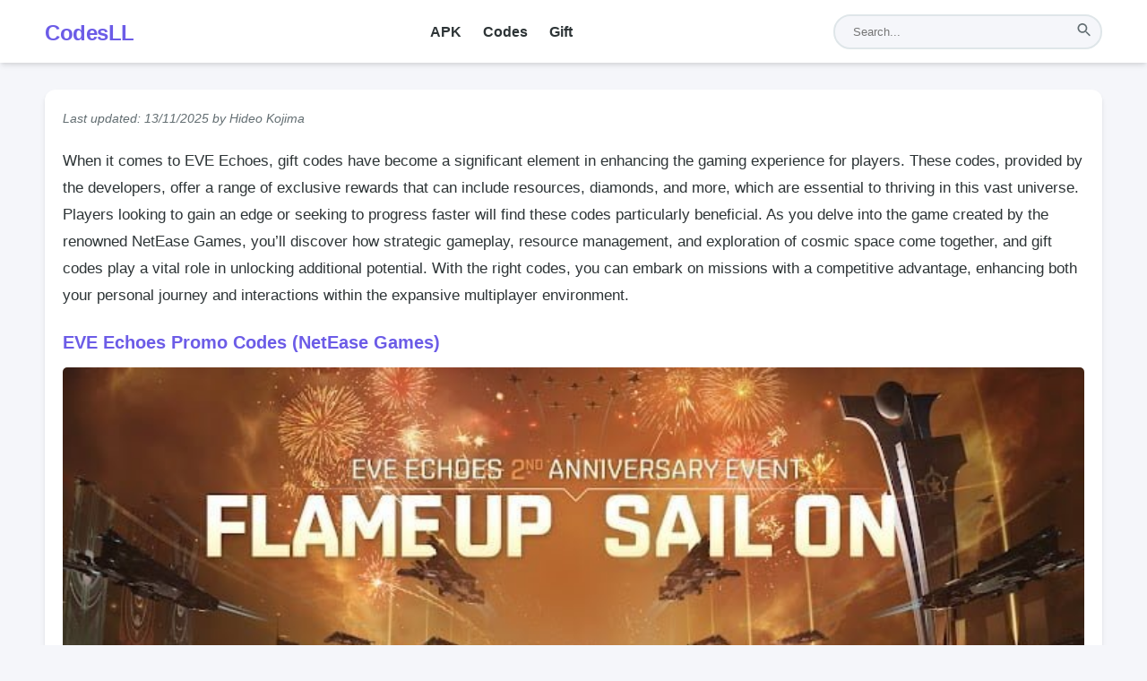

--- FILE ---
content_type: text/html; charset=UTF-8
request_url: https://codesll.com/eve-echoes/
body_size: 11456
content:
<!DOCTYPE html>
<html lang="en-US" xmlns="http://www.w3.org/1999/xhtml">

<head>
    <meta charset="UTF-8" />
    <meta name="viewport" content="width=device-width, initial-scale=1">
    <link rel='preconnect' href='https://www.googletagmanager.com'>
    <link rel='preconnect' href='https://www.google-analytics.com'>
    <link rel='preconnect' href='https://adservice.google.com'>
    <link rel='preconnect' href='https://www.googletagservices.com'>
    <link rel='preconnect' href='https://tpc.googlesyndication.com'>
    
            <meta name="description" content="When it comes to EVE Echoes, gift codes have become a significant element in enhancing the gaming experience for players. These codes, provided by the developers, offer a range of exclusive rewards that can include resources, diamonds, and more, which are essential to thriving in this vast universe. Players looking to gain an edge or [&hellip;]">
    <meta name='robots' content='noindex, nofollow' />
<link rel="alternate" hreflang="en" href="https://codesll.com/eve-echoes/" />
<link rel="alternate" hreflang="x-default" href="https://codesll.com/eve-echoes/" />

	<!-- This site is optimized with the Yoast SEO plugin v26.7 - https://yoast.com/wordpress/plugins/seo/ -->
	<title>EVE Echoes Promo Codes (NetEase Games)</title>
	<meta property="og:locale" content="en_US" />
	<meta property="og:type" content="article" />
	<meta property="og:title" content="EVE Echoes Promo Codes (NetEase Games)" />
	<meta property="og:description" content="When it comes to EVE Echoes, gift codes have become a significant element in enhancing the gaming experience for players. These codes, provided by the developers, offer a range of exclusive rewards that can include resources, diamonds, and more, which are essential to thriving in this vast universe. Players looking to gain an edge or [&hellip;]" />
	<meta property="og:url" content="https://codesll.com/eve-echoes/" />
	<meta property="og:site_name" content="CodesLL - Free Coupon Codes, Voucher and License Keys" />
	<meta property="article:publisher" content="https://www.facebook.com/Offerncode/" />
	<meta property="article:author" content="https://facebook.com/HideoKojimaPage" />
	<meta property="article:published_time" content="2023-10-08T16:03:58+00:00" />
	<meta property="article:modified_time" content="2025-11-14T02:00:26+00:00" />
	<meta property="og:image" content="https://codesll.com/wp-content/uploads/2023/10/eve-echoes.jpg" />
	<meta property="og:image:width" content="720" />
	<meta property="og:image:height" content="405" />
	<meta property="og:image:type" content="image/jpeg" />
	<meta name="author" content="Hideo Kojima" />
	<meta name="twitter:card" content="summary_large_image" />
	<meta name="twitter:creator" content="@https://twitter.com/HIDEO_KOJIMA_EN" />
	<meta name="twitter:site" content="@Offerncodes1" />
	<meta name="twitter:label1" content="Written by" />
	<meta name="twitter:data1" content="Hideo Kojima" />
	<meta name="twitter:label2" content="Est. reading time" />
	<meta name="twitter:data2" content="3 minutes" />
	<script type="application/ld+json" class="yoast-schema-graph">{"@context":"https://schema.org","@graph":[{"@type":"Article","@id":"https://codesll.com/eve-echoes/#article","isPartOf":{"@id":"https://codesll.com/eve-echoes/"},"author":{"name":"Hideo Kojima","@id":"https://codesll.com/#/schema/person/c536f0cd6e8bdde9a0251fa979c34384"},"headline":"EVE Echoes","datePublished":"2023-10-08T16:03:58+00:00","dateModified":"2025-11-14T02:00:26+00:00","mainEntityOfPage":{"@id":"https://codesll.com/eve-echoes/"},"wordCount":611,"commentCount":0,"publisher":{"@id":"https://codesll.com/#organization"},"image":{"@id":"https://codesll.com/eve-echoes/#primaryimage"},"thumbnailUrl":"https://codesll.com/wp-content/uploads/2023/10/eve-echoes.jpg","articleSection":["Codes"],"inLanguage":"en-US","potentialAction":[{"@type":"CommentAction","name":"Comment","target":["https://codesll.com/eve-echoes/#respond"]}]},{"@type":"WebPage","@id":"https://codesll.com/eve-echoes/","url":"https://codesll.com/eve-echoes/","name":"EVE Echoes Promo Codes (NetEase Games)","isPartOf":{"@id":"https://codesll.com/#website"},"primaryImageOfPage":{"@id":"https://codesll.com/eve-echoes/#primaryimage"},"image":{"@id":"https://codesll.com/eve-echoes/#primaryimage"},"thumbnailUrl":"https://codesll.com/wp-content/uploads/2023/10/eve-echoes.jpg","datePublished":"2023-10-08T16:03:58+00:00","dateModified":"2025-11-14T02:00:26+00:00","breadcrumb":{"@id":"https://codesll.com/eve-echoes/#breadcrumb"},"inLanguage":"en-US","potentialAction":[{"@type":"ReadAction","target":["https://codesll.com/eve-echoes/"]}]},{"@type":"ImageObject","inLanguage":"en-US","@id":"https://codesll.com/eve-echoes/#primaryimage","url":"https://codesll.com/wp-content/uploads/2023/10/eve-echoes.jpg","contentUrl":"https://codesll.com/wp-content/uploads/2023/10/eve-echoes.jpg","width":720,"height":405,"caption":"EVE Echoes"},{"@type":"BreadcrumbList","@id":"https://codesll.com/eve-echoes/#breadcrumb","itemListElement":[{"@type":"ListItem","position":1,"name":"Home","item":"https://codesll.com/"},{"@type":"ListItem","position":2,"name":"Codes","item":"https://codesll.com/codes/"},{"@type":"ListItem","position":3,"name":"EVE Echoes"}]},{"@type":"WebSite","@id":"https://codesll.com/#website","url":"https://codesll.com/","name":"CodesLL - Free Coupon Codes, Voucher and License Keys","description":"CodesLL","publisher":{"@id":"https://codesll.com/#organization"},"potentialAction":[{"@type":"SearchAction","target":{"@type":"EntryPoint","urlTemplate":"https://codesll.com/?s={search_term_string}"},"query-input":{"@type":"PropertyValueSpecification","valueRequired":true,"valueName":"search_term_string"}}],"inLanguage":"en-US"},{"@type":"Organization","@id":"https://codesll.com/#organization","name":"OffernCodes","url":"https://codesll.com/","logo":{"@type":"ImageObject","inLanguage":"en-US","@id":"https://codesll.com/#/schema/logo/image/","url":"https://codesll.com/wp-content/uploads/2022/06/icon-1-e1656411988589.png","contentUrl":"https://codesll.com/wp-content/uploads/2022/06/icon-1-e1656411988589.png","width":48,"height":48,"caption":"OffernCodes"},"image":{"@id":"https://codesll.com/#/schema/logo/image/"},"sameAs":["https://www.facebook.com/Offerncode/","https://x.com/Offerncodes1","https://www.instagram.com/offerncodesdotcom/"]},{"@type":"Person","@id":"https://codesll.com/#/schema/person/c536f0cd6e8bdde9a0251fa979c34384","name":"Hideo Kojima","image":{"@type":"ImageObject","inLanguage":"en-US","@id":"https://codesll.com/#/schema/person/image/","url":"https://secure.gravatar.com/avatar/e104768b4db2a27e33e8e59c1560febb85602d68994ec52ebff4094268e90564?s=96&d=identicon&r=g","contentUrl":"https://secure.gravatar.com/avatar/e104768b4db2a27e33e8e59c1560febb85602d68994ec52ebff4094268e90564?s=96&d=identicon&r=g","caption":"Hideo Kojima"},"description":"Hideo Kojima is a Japanese video game designer, director, producer, and writer. Regarded as an auteur of video games, he developed a strong passion for action/adventure cinema and literature during his childhood and adolescence.","sameAs":["https://offerncodes.com","https://facebook.com/HideoKojimaPage","https://instagram.com/hideo_kojima","https://x.com/https://twitter.com/HIDEO_KOJIMA_EN","https://offerncodes.com/wp-content/uploads/2022/03/hideo-kojima.png","https://en.wikipedia.org/wiki/Hideo_Kojima"]}]}</script>
	<!-- / Yoast SEO plugin. -->


<style id='wp-img-auto-sizes-contain-inline-css' type='text/css'>
img:is([sizes=auto i],[sizes^="auto," i]){contain-intrinsic-size:3000px 1500px}
/*# sourceURL=wp-img-auto-sizes-contain-inline-css */
</style>
<link rel='stylesheet' id='wp-block-library-css' href='https://codesll.com/wp-includes/css/dist/block-library/style.min.css?ver=6.9' type='text/css' media='all' />
<style id='global-styles-inline-css' type='text/css'>
:root{--wp--preset--aspect-ratio--square: 1;--wp--preset--aspect-ratio--4-3: 4/3;--wp--preset--aspect-ratio--3-4: 3/4;--wp--preset--aspect-ratio--3-2: 3/2;--wp--preset--aspect-ratio--2-3: 2/3;--wp--preset--aspect-ratio--16-9: 16/9;--wp--preset--aspect-ratio--9-16: 9/16;--wp--preset--color--black: #000000;--wp--preset--color--cyan-bluish-gray: #abb8c3;--wp--preset--color--white: #ffffff;--wp--preset--color--pale-pink: #f78da7;--wp--preset--color--vivid-red: #cf2e2e;--wp--preset--color--luminous-vivid-orange: #ff6900;--wp--preset--color--luminous-vivid-amber: #fcb900;--wp--preset--color--light-green-cyan: #7bdcb5;--wp--preset--color--vivid-green-cyan: #00d084;--wp--preset--color--pale-cyan-blue: #8ed1fc;--wp--preset--color--vivid-cyan-blue: #0693e3;--wp--preset--color--vivid-purple: #9b51e0;--wp--preset--gradient--vivid-cyan-blue-to-vivid-purple: linear-gradient(135deg,rgb(6,147,227) 0%,rgb(155,81,224) 100%);--wp--preset--gradient--light-green-cyan-to-vivid-green-cyan: linear-gradient(135deg,rgb(122,220,180) 0%,rgb(0,208,130) 100%);--wp--preset--gradient--luminous-vivid-amber-to-luminous-vivid-orange: linear-gradient(135deg,rgb(252,185,0) 0%,rgb(255,105,0) 100%);--wp--preset--gradient--luminous-vivid-orange-to-vivid-red: linear-gradient(135deg,rgb(255,105,0) 0%,rgb(207,46,46) 100%);--wp--preset--gradient--very-light-gray-to-cyan-bluish-gray: linear-gradient(135deg,rgb(238,238,238) 0%,rgb(169,184,195) 100%);--wp--preset--gradient--cool-to-warm-spectrum: linear-gradient(135deg,rgb(74,234,220) 0%,rgb(151,120,209) 20%,rgb(207,42,186) 40%,rgb(238,44,130) 60%,rgb(251,105,98) 80%,rgb(254,248,76) 100%);--wp--preset--gradient--blush-light-purple: linear-gradient(135deg,rgb(255,206,236) 0%,rgb(152,150,240) 100%);--wp--preset--gradient--blush-bordeaux: linear-gradient(135deg,rgb(254,205,165) 0%,rgb(254,45,45) 50%,rgb(107,0,62) 100%);--wp--preset--gradient--luminous-dusk: linear-gradient(135deg,rgb(255,203,112) 0%,rgb(199,81,192) 50%,rgb(65,88,208) 100%);--wp--preset--gradient--pale-ocean: linear-gradient(135deg,rgb(255,245,203) 0%,rgb(182,227,212) 50%,rgb(51,167,181) 100%);--wp--preset--gradient--electric-grass: linear-gradient(135deg,rgb(202,248,128) 0%,rgb(113,206,126) 100%);--wp--preset--gradient--midnight: linear-gradient(135deg,rgb(2,3,129) 0%,rgb(40,116,252) 100%);--wp--preset--font-size--small: 13px;--wp--preset--font-size--medium: 20px;--wp--preset--font-size--large: 36px;--wp--preset--font-size--x-large: 42px;--wp--preset--spacing--20: 0.44rem;--wp--preset--spacing--30: 0.67rem;--wp--preset--spacing--40: 1rem;--wp--preset--spacing--50: 1.5rem;--wp--preset--spacing--60: 2.25rem;--wp--preset--spacing--70: 3.38rem;--wp--preset--spacing--80: 5.06rem;--wp--preset--shadow--natural: 6px 6px 9px rgba(0, 0, 0, 0.2);--wp--preset--shadow--deep: 12px 12px 50px rgba(0, 0, 0, 0.4);--wp--preset--shadow--sharp: 6px 6px 0px rgba(0, 0, 0, 0.2);--wp--preset--shadow--outlined: 6px 6px 0px -3px rgb(255, 255, 255), 6px 6px rgb(0, 0, 0);--wp--preset--shadow--crisp: 6px 6px 0px rgb(0, 0, 0);}:where(.is-layout-flex){gap: 0.5em;}:where(.is-layout-grid){gap: 0.5em;}body .is-layout-flex{display: flex;}.is-layout-flex{flex-wrap: wrap;align-items: center;}.is-layout-flex > :is(*, div){margin: 0;}body .is-layout-grid{display: grid;}.is-layout-grid > :is(*, div){margin: 0;}:where(.wp-block-columns.is-layout-flex){gap: 2em;}:where(.wp-block-columns.is-layout-grid){gap: 2em;}:where(.wp-block-post-template.is-layout-flex){gap: 1.25em;}:where(.wp-block-post-template.is-layout-grid){gap: 1.25em;}.has-black-color{color: var(--wp--preset--color--black) !important;}.has-cyan-bluish-gray-color{color: var(--wp--preset--color--cyan-bluish-gray) !important;}.has-white-color{color: var(--wp--preset--color--white) !important;}.has-pale-pink-color{color: var(--wp--preset--color--pale-pink) !important;}.has-vivid-red-color{color: var(--wp--preset--color--vivid-red) !important;}.has-luminous-vivid-orange-color{color: var(--wp--preset--color--luminous-vivid-orange) !important;}.has-luminous-vivid-amber-color{color: var(--wp--preset--color--luminous-vivid-amber) !important;}.has-light-green-cyan-color{color: var(--wp--preset--color--light-green-cyan) !important;}.has-vivid-green-cyan-color{color: var(--wp--preset--color--vivid-green-cyan) !important;}.has-pale-cyan-blue-color{color: var(--wp--preset--color--pale-cyan-blue) !important;}.has-vivid-cyan-blue-color{color: var(--wp--preset--color--vivid-cyan-blue) !important;}.has-vivid-purple-color{color: var(--wp--preset--color--vivid-purple) !important;}.has-black-background-color{background-color: var(--wp--preset--color--black) !important;}.has-cyan-bluish-gray-background-color{background-color: var(--wp--preset--color--cyan-bluish-gray) !important;}.has-white-background-color{background-color: var(--wp--preset--color--white) !important;}.has-pale-pink-background-color{background-color: var(--wp--preset--color--pale-pink) !important;}.has-vivid-red-background-color{background-color: var(--wp--preset--color--vivid-red) !important;}.has-luminous-vivid-orange-background-color{background-color: var(--wp--preset--color--luminous-vivid-orange) !important;}.has-luminous-vivid-amber-background-color{background-color: var(--wp--preset--color--luminous-vivid-amber) !important;}.has-light-green-cyan-background-color{background-color: var(--wp--preset--color--light-green-cyan) !important;}.has-vivid-green-cyan-background-color{background-color: var(--wp--preset--color--vivid-green-cyan) !important;}.has-pale-cyan-blue-background-color{background-color: var(--wp--preset--color--pale-cyan-blue) !important;}.has-vivid-cyan-blue-background-color{background-color: var(--wp--preset--color--vivid-cyan-blue) !important;}.has-vivid-purple-background-color{background-color: var(--wp--preset--color--vivid-purple) !important;}.has-black-border-color{border-color: var(--wp--preset--color--black) !important;}.has-cyan-bluish-gray-border-color{border-color: var(--wp--preset--color--cyan-bluish-gray) !important;}.has-white-border-color{border-color: var(--wp--preset--color--white) !important;}.has-pale-pink-border-color{border-color: var(--wp--preset--color--pale-pink) !important;}.has-vivid-red-border-color{border-color: var(--wp--preset--color--vivid-red) !important;}.has-luminous-vivid-orange-border-color{border-color: var(--wp--preset--color--luminous-vivid-orange) !important;}.has-luminous-vivid-amber-border-color{border-color: var(--wp--preset--color--luminous-vivid-amber) !important;}.has-light-green-cyan-border-color{border-color: var(--wp--preset--color--light-green-cyan) !important;}.has-vivid-green-cyan-border-color{border-color: var(--wp--preset--color--vivid-green-cyan) !important;}.has-pale-cyan-blue-border-color{border-color: var(--wp--preset--color--pale-cyan-blue) !important;}.has-vivid-cyan-blue-border-color{border-color: var(--wp--preset--color--vivid-cyan-blue) !important;}.has-vivid-purple-border-color{border-color: var(--wp--preset--color--vivid-purple) !important;}.has-vivid-cyan-blue-to-vivid-purple-gradient-background{background: var(--wp--preset--gradient--vivid-cyan-blue-to-vivid-purple) !important;}.has-light-green-cyan-to-vivid-green-cyan-gradient-background{background: var(--wp--preset--gradient--light-green-cyan-to-vivid-green-cyan) !important;}.has-luminous-vivid-amber-to-luminous-vivid-orange-gradient-background{background: var(--wp--preset--gradient--luminous-vivid-amber-to-luminous-vivid-orange) !important;}.has-luminous-vivid-orange-to-vivid-red-gradient-background{background: var(--wp--preset--gradient--luminous-vivid-orange-to-vivid-red) !important;}.has-very-light-gray-to-cyan-bluish-gray-gradient-background{background: var(--wp--preset--gradient--very-light-gray-to-cyan-bluish-gray) !important;}.has-cool-to-warm-spectrum-gradient-background{background: var(--wp--preset--gradient--cool-to-warm-spectrum) !important;}.has-blush-light-purple-gradient-background{background: var(--wp--preset--gradient--blush-light-purple) !important;}.has-blush-bordeaux-gradient-background{background: var(--wp--preset--gradient--blush-bordeaux) !important;}.has-luminous-dusk-gradient-background{background: var(--wp--preset--gradient--luminous-dusk) !important;}.has-pale-ocean-gradient-background{background: var(--wp--preset--gradient--pale-ocean) !important;}.has-electric-grass-gradient-background{background: var(--wp--preset--gradient--electric-grass) !important;}.has-midnight-gradient-background{background: var(--wp--preset--gradient--midnight) !important;}.has-small-font-size{font-size: var(--wp--preset--font-size--small) !important;}.has-medium-font-size{font-size: var(--wp--preset--font-size--medium) !important;}.has-large-font-size{font-size: var(--wp--preset--font-size--large) !important;}.has-x-large-font-size{font-size: var(--wp--preset--font-size--x-large) !important;}
/*# sourceURL=global-styles-inline-css */
</style>

<style id='classic-theme-styles-inline-css' type='text/css'>
/*! This file is auto-generated */
.wp-block-button__link{color:#fff;background-color:#32373c;border-radius:9999px;box-shadow:none;text-decoration:none;padding:calc(.667em + 2px) calc(1.333em + 2px);font-size:1.125em}.wp-block-file__button{background:#32373c;color:#fff;text-decoration:none}
/*# sourceURL=/wp-includes/css/classic-themes.min.css */
</style>
<link rel='stylesheet' id='wp_automatic_gallery_style-css' href='https://codesll.com/wp-content/plugins/wp-automatic/css/wp-automatic.css?ver=1.0.0' type='text/css' media='all' />
<link rel='stylesheet' id='wpml-legacy-horizontal-list-0-css' href='https://codesll.com/wp-content/plugins/sitepress-multilingual-cms/templates/language-switchers/legacy-list-horizontal/style.min.css?ver=1' type='text/css' media='all' />
<style id='wpml-legacy-horizontal-list-0-inline-css' type='text/css'>
.wpml-ls-statics-footer a, .wpml-ls-statics-footer .wpml-ls-sub-menu a, .wpml-ls-statics-footer .wpml-ls-sub-menu a:link, .wpml-ls-statics-footer li:not(.wpml-ls-current-language) .wpml-ls-link, .wpml-ls-statics-footer li:not(.wpml-ls-current-language) .wpml-ls-link:link {color:#444444;background-color:#ffffff;}.wpml-ls-statics-footer a, .wpml-ls-statics-footer .wpml-ls-sub-menu a:hover,.wpml-ls-statics-footer .wpml-ls-sub-menu a:focus, .wpml-ls-statics-footer .wpml-ls-sub-menu a:link:hover, .wpml-ls-statics-footer .wpml-ls-sub-menu a:link:focus {color:#000000;background-color:#eeeeee;}.wpml-ls-statics-footer .wpml-ls-current-language > a {color:#444444;background-color:#ffffff;}.wpml-ls-statics-footer .wpml-ls-current-language:hover>a, .wpml-ls-statics-footer .wpml-ls-current-language>a:focus {color:#000000;background-color:#eeeeee;}
/*# sourceURL=wpml-legacy-horizontal-list-0-inline-css */
</style>
<script type="3616297f7fe458404b34779b-text/javascript" src="https://codesll.com/wp-includes/js/jquery/jquery.min.js?ver=3.7.1" id="jquery-core-js"></script>
<script type="3616297f7fe458404b34779b-text/javascript" src="https://codesll.com/wp-includes/js/jquery/jquery-migrate.min.js?ver=3.4.1" id="jquery-migrate-js"></script>
<script type="3616297f7fe458404b34779b-text/javascript" src="https://codesll.com/wp-content/plugins/wp-automatic/js/main-front.js?ver=6.9" id="wp_automatic_gallery-js"></script>
<meta name="generator" content="WPML ver:4.6.10 stt:1,57;" />
    <meta name="msapplication-TileImage" content="/wp-content/uploads/2022/06/icon-1-e1656411988589.png">
    <link rel="icon" href="/wp-content/uploads/2022/06/icon-1-e1656411988589.png" />
    <meta name="p:domain_verify" content="e549a7d8b45d5afce2686b7e6c0a9c60" />
    <link rel="apple-touch-icon-precomposed" href="/wp-content/uploads/2022/06/icon-1-e1656411988589.png">
    <meta name="google-site-verification" content="idRDL8x3NnLOhX5mUBQqtiMDAuWSyCxVhiRsbsOJ_tw" />
    <meta name="google-site-verification" content="eStl7E6ZTkq667FbFJWl4_KYfsl42MV9sPxLnIOEUU4" />
    <link rel="stylesheet" href="https://codesll.com/wp-content/themes/CodesLL16/style.css">

<body class="wp-singular post-template-default single single-post postid-12647 single-format-standard wp-theme-CodesLL16">

    <header id="header">
        <nav id="container">
            <!-- Mobile Menu Toggle -->
            <div class="menu-mobile" style="font-size: 40px;">
                <label for="nav-check" class="navbar-toggle">
                    <svg width="24" height="24" viewBox="0 0 24 24" fill="none" stroke="currentColor" stroke-width="2">
                        <line x1="3" y1="12" x2="21" y2="12"></line>
                        <line x1="3" y1="6" x2="21" y2="6"></line>
                        <line x1="3" y1="18" x2="21" y2="18"></line>
                    </svg>
                </label>
            </div>

            <!-- Logo -->
            <a style="font-size: 30px;margin-right: 20px;" href="https://codesll.com" class="logo">
                <span>CodesLL</span>
            </a>

            <!-- Desktop Menu -->
            <div class="menu-pc hide-on-med-and-down">
                                <div class="dropdown">
                    <div class="dropbtn">
                        <a href="https://codesll.com/apk/">
                            APK                        </a>
                    </div>
                                    </div>
                                <div class="dropdown">
                    <div class="dropbtn">
                        <a href="https://codesll.com/codes/">
                            Codes                        </a>
                    </div>
                                    </div>
                                <div class="dropdown">
                    <div class="dropbtn">
                        <a href="https://codesll.com/gift/">
                            Gift                        </a>
                    </div>
                                    </div>
                            </div>

            <!-- Search -->
            <div class="search-wrap">
                <form class="input-group" method="get" action="https://codesll.com">
                    <input class="search-input" name="s" type="text" placeholder="Search..."
                        required>
                    <button class="search-button" type="submit">
                        <svg fill="currentColor" width="20" height="20" viewBox="0 0 24 24">
                            <path
                                d="M15.5 14h-.79l-.28-.27c1.2-1.4 1.82-3.31 1.48-5.34-.47-2.78-2.79-5-5.59-5.34-4.23-.52-7.79 3.04-7.27 7.27.34 2.8 2.56 5.12 5.34 5.59 2.03.34 3.94-.28 5.34-1.48l.27.28v.79l4.25 4.25c.41.41 1.08.41 1.49 0 .41-.41.41-1.08 0-1.49L15.5 14zm-6 0C7.01 14 5 11.99 5 9.5S7.01 5 9.5 5 14 7.01 14 9.5 11.99 14 9.5 14z" />
                        </svg>
                    </button>
                </form>
            </div>
        </nav>
    </header>
<script src="https://cdnjs.cloudflare.com/ajax/libs/clipboard.js/2.0.11/clipboard.min.js" type="3616297f7fe458404b34779b-text/javascript"></script>
<script type="3616297f7fe458404b34779b-text/javascript">
document.addEventListener('DOMContentLoaded', function() {
    var clipboard = new ClipboardJS('.copy-text');

    clipboard.on('success', function(e) {
        alert('Copy: ' + e.text);
        e.clearSelection();
    });
});
</script>

<div id="container">
    <div class="content">

        <section id="main-content">
                        <article id="post-12647" class="post-12647 post type-post status-publish format-standard has-post-thumbnail hentry category-codes">
        <div class="entry-content">
        <div style="margin-bottom: 20px; font-size: 14px; color: #636e72; font-style: italic;">
            Last updated: 13/11/2025 by Hideo Kojima        </div>

        <p>When it comes to EVE Echoes, gift codes have become a significant element in enhancing the gaming experience for players. These codes, provided by the developers, offer a range of exclusive rewards that can include resources, diamonds, and more, which are essential to thriving in this vast universe. Players looking to gain an edge or seeking to progress faster will find these codes particularly beneficial. As you delve into the game created by the renowned NetEase Games, you&#8217;ll discover how strategic gameplay, resource management, and exploration of cosmic space come together, and gift codes play a vital role in unlocking additional potential. With the right codes, you can embark on missions with a competitive advantage, enhancing both your personal journey and interactions within the expansive multiplayer environment.</p>    <div class="title-name">
        <h1>
            <a href="https://codesll.com/eve-echoes/" rel="bookmark" title="EVE Echoes">
                EVE Echoes Promo Codes (NetEase Games)            </a>
        </h1>
    </div>
    <figure class="wp-block-image">
        <img fetchpriority="high"
            style="aspect-ratio: 2/1; width: 100%; height: 100%; object-fit: cover; border-radius: 5px; margin-top: 10px;"
            class="size-full"
            data-perfmatters-preload="2"
            decoding="async"
            importance="high"
            width="360"
            height="180"
            src="https://codesll.com/wp-content/uploads/2023/10/eve-echoes.jpg"
            title="EVE Echoes Promo Codes (NetEase Games)"
            alt="EVE Echoes Promo Codes (NetEase Games)"
        >
    </figure>

<h2 id="latest-of-eve-echoes-codes">Latest of EVE Echoes Codes</h2>

<summary style="list-style: none; outline: none;">
    <div class="code-full-detail">
        <div style="display:flex; align-items:center; gap:10px; overflow: hidden;">
            <!-- Icon Gift -->
            <svg xmlns="http://www.w3.org/2000/svg" fill="none" viewBox="0 0 24 24" stroke-width="1.5"
                stroke="currentColor" class="svg-3" aria-hidden="true">
                <path stroke-linecap="round" stroke-linejoin="round"
                    d="M12 3v3m0 12v3m9-9h-3M6 12H3m15.364-7.364L15.95 6.05M8.05 17.95 6.636 16.536M17.95 17.95l1.414-1.414M6.05 6.05 4.636 7.464">
                </path>
            </svg>

            <!-- Mã Code -->
            <strong class="code-text truncate" id="gift_696e96d734e1c"
                style="font-size: 1.1em; color: var(--text-main);">
                TNEVEOS            </strong>
        </div>

        <!-- Nút Copy -->
        <button class="copy-text get-code" data-clipboard-target="#gift_696e96d734e1c"
            style="border:none; white-space: nowrap; margin-left: 10px;">
            <svg xmlns="http://www.w3.org/2000/svg" width="16" height="16" viewBox="0 0 24 24" fill="none"
                stroke="currentColor" stroke-width="2" stroke-linecap="round" stroke-linejoin="round"
                style="margin-right: 5px;">
                <rect x="9" y="9" width="13" height="13" rx="2" ry="2"></rect>
                <path d="M5 15H4a2 2 0 0 1-2-2V4a2 2 0 0 1 2-2h9a2 2 0 0 1 2 2v1"></path>
            </svg>
            Copy        </button>
    </div>

        <div style="padding: 0 10px 10px 10px; font-style: italic; color: var(--text-light); font-size: 0.95em;">
        — Resources x776K, Diamonds x4220    </div>
    </summary>



<summary style="list-style: none; outline: none;">
    <div class="code-full-detail">
        <div style="display:flex; align-items:center; gap:10px; overflow: hidden;">
            <!-- Icon Gift -->
            <svg xmlns="http://www.w3.org/2000/svg" fill="none" viewBox="0 0 24 24" stroke-width="1.5"
                stroke="currentColor" class="svg-3" aria-hidden="true">
                <path stroke-linecap="round" stroke-linejoin="round"
                    d="M12 3v3m0 12v3m9-9h-3M6 12H3m15.364-7.364L15.95 6.05M8.05 17.95 6.636 16.536M17.95 17.95l1.414-1.414M6.05 6.05 4.636 7.464">
                </path>
            </svg>

            <!-- Mã Code -->
            <strong class="code-text truncate" id="gift_696e96d734eac"
                style="font-size: 1.1em; color: var(--text-main);">
                MN6999            </strong>
        </div>

        <!-- Nút Copy -->
        <button class="copy-text get-code" data-clipboard-target="#gift_696e96d734eac"
            style="border:none; white-space: nowrap; margin-left: 10px;">
            <svg xmlns="http://www.w3.org/2000/svg" width="16" height="16" viewBox="0 0 24 24" fill="none"
                stroke="currentColor" stroke-width="2" stroke-linecap="round" stroke-linejoin="round"
                style="margin-right: 5px;">
                <rect x="9" y="9" width="13" height="13" rx="2" ry="2"></rect>
                <path d="M5 15H4a2 2 0 0 1-2-2V4a2 2 0 0 1 2-2h9a2 2 0 0 1 2 2v1"></path>
            </svg>
            Copy        </button>
    </div>

        <div style="padding: 0 10px 10px 10px; font-style: italic; color: var(--text-light); font-size: 0.95em;">
        — Diamond x889    </div>
    </summary>



<summary style="list-style: none; outline: none;">
    <div class="code-full-detail">
        <div style="display:flex; align-items:center; gap:10px; overflow: hidden;">
            <!-- Icon Gift -->
            <svg xmlns="http://www.w3.org/2000/svg" fill="none" viewBox="0 0 24 24" stroke-width="1.5"
                stroke="currentColor" class="svg-3" aria-hidden="true">
                <path stroke-linecap="round" stroke-linejoin="round"
                    d="M12 3v3m0 12v3m9-9h-3M6 12H3m15.364-7.364L15.95 6.05M8.05 17.95 6.636 16.536M17.95 17.95l1.414-1.414M6.05 6.05 4.636 7.464">
                </path>
            </svg>

            <!-- Mã Code -->
            <strong class="code-text truncate" id="gift_696e96d734ecc"
                style="font-size: 1.1em; color: var(--text-main);">
                MAN777            </strong>
        </div>

        <!-- Nút Copy -->
        <button class="copy-text get-code" data-clipboard-target="#gift_696e96d734ecc"
            style="border:none; white-space: nowrap; margin-left: 10px;">
            <svg xmlns="http://www.w3.org/2000/svg" width="16" height="16" viewBox="0 0 24 24" fill="none"
                stroke="currentColor" stroke-width="2" stroke-linecap="round" stroke-linejoin="round"
                style="margin-right: 5px;">
                <rect x="9" y="9" width="13" height="13" rx="2" ry="2"></rect>
                <path d="M5 15H4a2 2 0 0 1-2-2V4a2 2 0 0 1 2-2h9a2 2 0 0 1 2 2v1"></path>
            </svg>
            Copy        </button>
    </div>

        <div style="padding: 0 10px 10px 10px; font-style: italic; color: var(--text-light); font-size: 0.95em;">
        — Resource x99800    </div>
    </summary>


<summary><div class="code-full-detail"><svg xmlns="http://www.w3.org/2000/svg" fill="none" viewBox="0 0 24 24" stroke-width="1.5" stroke="currentColor" class="svg-2" aria-hidden="true"><path stroke-linecap="round" stroke-linejoin="round" d="M12 3v3m0 12v3m9-9h-3M6 12H3m15.364-7.364L15.95 6.05M8.05 17.95 6.636 16.536M17.95 17.95l1.414-1.414M6.05 6.05 4.636 7.464"></path></svg><strong>4E795E18V32</strong></div><p>- ISK x3467,   Blueprints x9,   Skill Points x98 (Valid for 71 uses)</p><summary><summary><div class="code-full-detail"><svg xmlns="http://www.w3.org/2000/svg" fill="none" viewBox="0 0 24 24" stroke-width="1.5" stroke="currentColor" class="svg-2" aria-hidden="true"><path stroke-linecap="round" stroke-linejoin="round" d="M12 3v3m0 12v3m9-9h-3M6 12H3m15.364-7.364L15.95 6.05M8.05 17.95 6.636 16.536M17.95 17.95l1.414-1.414M6.05 6.05 4.636 7.464"></path></svg><strong>EOVHEC952</strong></div><p>-   Upgrade Materials x631, ISK x5419,   Skill Points x5128,   Blueprints x95 (Valid for 88 uses)</p><summary><summary><div class="code-full-detail"><svg xmlns="http://www.w3.org/2000/svg" fill="none" viewBox="0 0 24 24" stroke-width="1.5" stroke="currentColor" class="svg-2" aria-hidden="true"><path stroke-linecap="round" stroke-linejoin="round" d="M12 3v3m0 12v3m9-9h-3M6 12H3m15.364-7.364L15.95 6.05M8.05 17.95 6.636 16.536M17.95 17.95l1.414-1.414M6.05 6.05 4.636 7.464"></path></svg><strong>EEEC0H5</strong></div><p>- ISK x74,   Skill Points x4972 (Valid for 47 uses)</p><summary><summary><div class="code-full-detail"><svg xmlns="http://www.w3.org/2000/svg" fill="none" viewBox="0 0 24 24" stroke-width="1.5" stroke="currentColor" class="svg-2" aria-hidden="true"><path stroke-linecap="round" stroke-linejoin="round" d="M12 3v3m0 12v3m9-9h-3M6 12H3m15.364-7.364L15.95 6.05M8.05 17.95 6.636 16.536M17.95 17.95l1.414-1.414M6.05 6.05 4.636 7.464"></path></svg><strong>1SV3EC0E</strong></div><p>- ISK x152 (Valid for 7 uses)</p><summary><summary><div class="code-full-detail"><svg xmlns="http://www.w3.org/2000/svg" fill="none" viewBox="0 0 24 24" stroke-width="1.5" stroke="currentColor" class="svg-2" aria-hidden="true"><path stroke-linecap="round" stroke-linejoin="round" d="M12 3v3m0 12v3m9-9h-3M6 12H3m15.364-7.364L15.95 6.05M8.05 17.95 6.636 16.536M17.95 17.95l1.414-1.414M6.05 6.05 4.636 7.464"></path></svg><strong>2E7O5S9</strong></div><p>-   Blueprints x9174,   Skill Points x15, ISK x89,   Upgrade Materials x379,   Ships
 x193 (Valid for 44 uses)</p><summary><summary><div class="code-full-detail"><svg xmlns="http://www.w3.org/2000/svg" fill="none" viewBox="0 0 24 24" stroke-width="1.5" stroke="currentColor" class="svg-2" aria-hidden="true"><path stroke-linecap="round" stroke-linejoin="round" d="M12 3v3m0 12v3m9-9h-3M6 12H3m15.364-7.364L15.95 6.05M8.05 17.95 6.636 16.536M17.95 17.95l1.414-1.414M6.05 6.05 4.636 7.464"></path></svg><strong>4358E702VS</strong></div><p>- ISK x156 (Valid for 20 uses)</p><summary><summary><div class="code-full-detail"><svg xmlns="http://www.w3.org/2000/svg" fill="none" viewBox="0 0 24 24" stroke-width="1.5" stroke="currentColor" class="svg-2" aria-hidden="true"><path stroke-linecap="round" stroke-linejoin="round" d="M12 3v3m0 12v3m9-9h-3M6 12H3m15.364-7.364L15.95 6.05M8.05 17.95 6.636 16.536M17.95 17.95l1.414-1.414M6.05 6.05 4.636 7.464"></path></svg><strong>OE71H0E6</strong></div><p>-   Skill Points x67,   Blueprints x289, ISK x2 (Valid for 49 uses)</p><summary>
<h2 id="how-to-redeem-code">How to Redeem Code</h2>
<p>Step 1: Navigate to the website: <a href="https://www.eveechoes.com/giftgrab/" target="_blank" rel="noopener">https://www.eveechoes.com/giftgrab/</a></p>
<p>Step 2: Input your character ID along with the gift code provided.</p>
<p>Step 3: After confirming your entry, the rewards will be dispatched to your player account.</p>
<h2 id="eve-echoes-tips">EVE Echoes Tips</h2>
<p>As a commander aboard a space-time warship in EVE Echoes, your journey is about more than just survival; it&#8217;s about proving your mettle. Completing assigned tasks not only showcases your capabilities but also shows that you are ready to tackle the immense responsibility that comes with dominion over resources. In this action-packed environment, players engage in thrilling duels, where you control warships with flexibility and precision. Maneuver your ships expertly to explore the universe and uncover hidden mysteries that await discovery. The fate of your civilization rests in your hands, and your mission is to steer your warships into unexplored territories.</p>
<p>Declare war on the hostile factions that threaten your expedition and dive deeper into the cosmos to reveal enigmas that have long been buried. Those who embrace their roles as leaders will find that their success hinges on the strength of their mobile warships. High-caliber vessels will empower you to navigate the game’s most challenging maps. Utilize the left control panel to handle your aircraft skillfully, responding to threats and opportunities alike.</p>
<p>In addition, players are equipped with weaponry that travels alongside their ships, allowing for targeted missile attacks with incredible accuracy. Formulate swift strategies for victory as you push to expand your influence in newly conquered sectors. Your territory will evolve from small beginnings as you send out exploration missions to claim the spaces you desire.</p>
<h2 id="eve-echoes-codes-faq">EVE Echoes Codes FAQ</h2>
<h3 id="what-are-the-benefits-of-using-eve-echoes-codes">What are the benefits of using EVE Echoes codes?</h3>
<p>Using EVE Echoes codes can offer players significant in-game advantages by providing exclusive rewards like credits, ships, and equipment. These items prove invaluable in enhancing gameplay, helping players advance more swiftly within the game&#8217;s intricate ecosystem.</p>
<h3 id="how-can-i-find-and-use-eve-echoes-codes">How can I find and use EVE Echoes codes?</h3>
<p>EVE Echoes codes are frequently shared via official social media profiles, various community forums, and during special in-game events organized by the developers. To redeem these codes, players usually have to access a specific menu option within the game designed for code input and type in the provided alphanumeric sequence to claim their rewards.</p>
<h3 id="are-eve-echoes-codes-limited-in-availability-or-expiration">Are EVE Echoes codes limited in availability or expiration?</h3>
<p>Indeed, many EVE Echoes codes come with restrictions on their availability and have expiration dates. Players should ensure they redeem codes without delay to enjoy the benefits they offer. Staying informed about newly released codes and relevant deadlines is crucial to maximizing the advantages these codes can provide throughout your gameplay experience.</p>
<h2 id="game-information">Game Information</h2>
<div class="game-info-box"><ol><li><strong>Name</strong> - EVE Echoes</li><li><strong>Developer</strong> - NetEase Games</li><li><strong>Mail</strong> - <a href="/cdn-cgi/l/email-protection#2742514242444f48425467404b4845464b09494253424654420944484a" target='_blank' rel='noopener'><span class="__cf_email__" data-cfemail="197c6f7c7c7a71767c6a597e75767b787537777c6d7c786a7c377a7674">[email&#160;protected]</span></a></li><li><strong>Homepage</strong> - <a href='https://www.eveechoes.com/' target='_blank' rel='noopener'>https://www.eveechoes.com/</a></li><li><strong>Version</strong> - 1.9.174</li><li><strong>Installs</strong> - 1,000,000+</li><li><strong>Download</strong> - <a href='https://play.google.com/store/apps/details?id=com.netease.eve.en' target='_blank' rel='noopener'>Android</a>  | <a href='https://apps.apple.com/us/app/eve-echoes/id1446384690' target='_blank' rel='noopener'>iOS</a></li></ol></div>
</p>
        <div id="advideo" style="margin-top:20px; text-align:center;"></div>
    </div>
    </article>
            <div class="related-posts" style="margin-top: 40px;">
                <div class="title">
                    <span>
                        <svg xmlns="http://www.w3.org/2000/svg" class="svg-3"
                            style="margin-right:5px; vertical-align: middle;" viewBox="0 0 20 20" fill="currentColor">
                            <path fill-rule="evenodd"
                                d="M11.3 1.046A1 1 0 0112 2v5h4a1 1 0 01.82 1.573l-7 10A1 1 0 018 18v-5H4a1 1 0 01-.82-1.573l7-10a1 1 0 011.12-.38z"
                                clip-rule="evenodd" />
                        </svg>
                        You may also like                    </span>
                </div>

                <div class="flex-container">
                    <div class="flex-item">
    <a href="https://codesll.com/pixel-car-racer/" title="Pixel Car Racer" class="card clickable">
        <div class="card-image-wrapper">
            <img class="thumb" loading="lazy" src="https://codesll.com/wp-content/uploads/2024/04/pixel-car-racer.png"
                alt="Pixel Car Racer" />
        </div>
        <div class="card-body">
            <h3>Pixel Car Racer</h3>
            <div class="card-meta">
                <span class="app-tag">
                    <svg xmlns="http://www.w3.org/2000/svg" class="svg-2" fill="none" viewBox="0 0 24 24"
                        stroke="currentColor">
                        <path stroke-linecap="round" stroke-linejoin="round" stroke-width="2"
                            d="M15 12a3 3 0 11-6 0 3 3 0 016 0z" />
                        <path stroke-linecap="round" stroke-linejoin="round" stroke-width="2"
                            d="M2.458 12C3.732 7.943 7.523 5 12 5c4.478 0 8.268 2.943 9.542 7-1.274 4.057-5.064 7-9.542 7-4.477 0-8.268-2.943-9.542-7z" />
                    </svg>
                    2592                </span>
                <span>11/11/2025</span>
            </div>
            <div class="card-excerpt">
                Pixel Car Racer has taken the gaming world by storm, especially among racing enthusiasts who...
            </div>
        </div>
    </a>
</div><div class="flex-item">
    <a href="https://codesll.com/play-together/" title="Play Together" class="card clickable">
        <div class="card-image-wrapper">
            <img class="thumb" loading="lazy" src="https://codesll.com/wp-content/uploads/2022/06/play-together.png"
                alt="Play Together" />
        </div>
        <div class="card-body">
            <h3>Play Together</h3>
            <div class="card-meta">
                <span class="app-tag">
                    <svg xmlns="http://www.w3.org/2000/svg" class="svg-2" fill="none" viewBox="0 0 24 24"
                        stroke="currentColor">
                        <path stroke-linecap="round" stroke-linejoin="round" stroke-width="2"
                            d="M15 12a3 3 0 11-6 0 3 3 0 016 0z" />
                        <path stroke-linecap="round" stroke-linejoin="round" stroke-width="2"
                            d="M2.458 12C3.732 7.943 7.523 5 12 5c4.478 0 8.268 2.943 9.542 7-1.274 4.057-5.064 7-9.542 7-4.477 0-8.268-2.943-9.542-7z" />
                    </svg>
                    5273                </span>
                <span>08/12/2025</span>
            </div>
            <div class="card-excerpt">
                Play Together is an innovative virtual playground that fosters a strong sense of community and...
            </div>
        </div>
    </a>
</div><div class="flex-item">
    <a href="https://codesll.com/world-of-kings/" title="World of Kings" class="card clickable">
        <div class="card-image-wrapper">
            <img class="thumb" loading="lazy" src="https://codesll.com/wp-content/uploads/2022/04/world-of-kings.jpg"
                alt="World of Kings" />
        </div>
        <div class="card-body">
            <h3>World of Kings</h3>
            <div class="card-meta">
                <span class="app-tag">
                    <svg xmlns="http://www.w3.org/2000/svg" class="svg-2" fill="none" viewBox="0 0 24 24"
                        stroke="currentColor">
                        <path stroke-linecap="round" stroke-linejoin="round" stroke-width="2"
                            d="M15 12a3 3 0 11-6 0 3 3 0 016 0z" />
                        <path stroke-linecap="round" stroke-linejoin="round" stroke-width="2"
                            d="M2.458 12C3.732 7.943 7.523 5 12 5c4.478 0 8.268 2.943 9.542 7-1.274 4.057-5.064 7-9.542 7-4.477 0-8.268-2.943-9.542-7z" />
                    </svg>
                    2941                </span>
                <span>04/10/2025</span>
            </div>
            <div class="card-excerpt">
                World of Kings is an expansive open-world MMORPG that invites players to immerse themselves in...
            </div>
        </div>
    </a>
</div>                </div>
            </div>

                                </section>
    </div>
</div>

<input type="checkbox" id="nav-check" style="display:none;">
<div id="sidenav" role="navigation">
    <a class="title-mobile" href="https://codesll.com">CodesLL Menu</a>
        <div class="list-sidenav">
        <a href="https://codesll.com/apk/">
            APK        </a>
    </div>
        <div class="list-sidenav">
        <a href="https://codesll.com/codes/">
            Codes        </a>
    </div>
        <div class="list-sidenav">
        <a href="https://codesll.com/gift/">
            Gift        </a>
    </div>
    </div>

<footer>
    <div class="container center">
        <div class="socials">
            <!-- Facebook -->
            <a href="https://www.facebook.com/CodesLL/" target="_blank" aria-label="Facebook">
                <svg class="svg-3" viewBox="0 0 24 24" fill="currentColor">
                    <path d="M18 2h-3a5 5 0 00-5 5v3H7v4h3v8h4v-8h3l1-4h-4V7a1 1 0 011-1h3z" />
                </svg>
            </a>
            <!-- Twitter -->
            <a href="https://x.com/codesllcom" target="_blank" aria-label="Twitter">
                <svg class="svg-3" viewBox="0 0 24 24" fill="currentColor">
                    <path
                        d="M23 3a10.9 10.9 0 01-3.14 1.53 4.48 4.48 0 00-7.86 3v1A10.66 10.66 0 013 4s-4 9 5 13a11.64 11.64 0 01-7 2c9 5 20 0 20-11.5a4.5 4.5 0 00-.08-.83A7.72 7.72 0 0023 3z" />
                </svg>
            </a>
            <!-- Telegram -->
            <a href="https://t.me/s/codesll" target="_blank" aria-label="Telegram">
                <svg class="svg-3" viewBox="0 0 24 24" fill="currentColor">
                    <path
                        d="M21.198 2.433a2.242 2.242 0 0 0-1.022.215l-8.609 3.33c-2.068.8-4.133 1.598-5.724 2.21a405.15 405.15 0 0 1-2.849 1.09c-.42.147-.99.332-1.473.901-.728.968.193 1.798.919 2.286 1.61.516 3.275 1.009 4.654 1.472.509 1.793.997 3.592 1.48 5.388.16.36.506.494.864.498l-.002.018s.281.028.555-.038a2.1 2.1 0 0 0 .933-.517c.345-.324 1.28-1.244 1.811-1.764l1.524-.095c.721.055 1.439.106 2.158.156 2.137.131 4.274.26 6.414.403 1.141.063 1.695-.83 2.595-4.045l2.04-9.289a2.12 2.12 0 0 0-.231-1.352 2.12 2.12 0 0 0-.878-.788l-1.473-.506z" />
                </svg>
            </a>
            <a href="https://www.youtube.com/@codesll" target="_blank" aria-label="Youtube">
                <svg class="svg-3" xmlns="http://www.w3.org/2000/svg" viewBox="0 0 576 512">
                    <path
                        d="M549.655 124.083c-6.281-23.65-24.787-42.276-48.284-48.597C458.781 64 288 64 288 64S117.22 64 74.629 75.486c-23.497 6.322-42.003 24.947-48.284 48.597-11.412 42.867-11.412 132.305-11.412 132.305s0 89.438 11.412 132.305c6.281 23.65 24.787 41.5 48.284 47.821C117.22 448 288 448 288 448s170.78 0 213.371-11.486c23.497-6.321 42.003-24.171 48.284-47.821 11.412-42.867 11.412-132.305 11.412-132.305s0-89.438-11.412-132.305zm-317.51 213.508V175.185l142.739 81.205-142.739 81.201z">
                    </path>
                </svg>
            </a>
            <a href="https://www.pinterest.com/codesll/" target="_blank" aria-label="Pinterest">
                <svg class="svg-3" xmlns="http://www.w3.org/2000/svg" viewBox="0 0 384 512">
                    <path
                        d="M204 6.5C101.4 6.5 0 74.9 0 185.6 0 256 39.6 296 63.6 296c9.9 0 15.6-27.6 15.6-35.4 0-9.3-23.7-29.1-23.7-67.8 0-80.4 61.2-137.4 140.4-137.4 68.1 0 118.5 38.7 118.5 109.8 0 53.1-21.3 152.7-90.3 152.7-24.9 0-46.2-18-46.2-43.8 0-37.8 26.4-74.4 26.4-113.4 0-66.2-93.9-54.2-93.9 25.8 0 16.8 2.1 35.4 9.6 50.7-13.8 59.4-42 147.9-42 209.1 0 18.9 2.7 37.5 4.5 56.4 3.4 3.8 1.7 3.4 6.9 1.5 50.4-69 48.6-82.5 71.4-172.8 12.3 23.4 44.1 36 69.3 36 106.2 0 153.9-103.5 153.9-196.8C384 71.3 298.2 6.5 204 6.5z">
                    </path>
                </svg>
            </a>
        </div>
        <p>© 2026 CodesLL. All rights reserved.</p>
    </div>
</footer>

<script data-cfasync="false" src="/cdn-cgi/scripts/5c5dd728/cloudflare-static/email-decode.min.js"></script><script type="speculationrules">
{"prefetch":[{"source":"document","where":{"and":[{"href_matches":"/*"},{"not":{"href_matches":["/wp-*.php","/wp-admin/*","/wp-content/uploads/*","/wp-content/*","/wp-content/plugins/*","/wp-content/themes/CodesLL16/*","/*\\?(.+)"]}},{"not":{"selector_matches":"a[rel~=\"nofollow\"]"}},{"not":{"selector_matches":".no-prefetch, .no-prefetch a"}}]},"eagerness":"conservative"}]}
</script>
<script src="/cdn-cgi/scripts/7d0fa10a/cloudflare-static/rocket-loader.min.js" data-cf-settings="3616297f7fe458404b34779b-|49" defer></script><script defer src="https://static.cloudflareinsights.com/beacon.min.js/vcd15cbe7772f49c399c6a5babf22c1241717689176015" integrity="sha512-ZpsOmlRQV6y907TI0dKBHq9Md29nnaEIPlkf84rnaERnq6zvWvPUqr2ft8M1aS28oN72PdrCzSjY4U6VaAw1EQ==" data-cf-beacon='{"version":"2024.11.0","token":"819b44f92ab446d4b49cd86049c9081f","r":1,"server_timing":{"name":{"cfCacheStatus":true,"cfEdge":true,"cfExtPri":true,"cfL4":true,"cfOrigin":true,"cfSpeedBrain":true},"location_startswith":null}}' crossorigin="anonymous"></script>
</body>

</html>

--- FILE ---
content_type: text/css
request_url: https://codesll.com/wp-content/themes/CodesLL16/style.css
body_size: 2038
content:
/*
Theme Name: CodesLL Modern
Description: Modern & Professional Giftcode Theme
Theme URI: https://codesll.com
Version: 6.0.0
Author: CuongIT
Author URI: https://codesll.com
Tags: theme game, apk, download game, giftcode
Textdomain: Codesll.Com
*/

:root {
    --primary: #6c5ce7;
    --primary-dark: #5649c0;
    --accent: #00b894;
    --secondary: #2d3436;
    --text-main: #2d3436;
    --text-light: #636e72;
    --bg-body: #f5f6fa;
    --bg-card: #ffffff;
    --border: #dfe6e9;
    --shadow: 0 4px 6px -1px rgba(0, 0, 0, 0.1), 0 2px 4px -1px rgba(0, 0, 0, 0.06);
    --shadow-hover: 0 10px 15px -3px rgba(0, 0, 0, 0.1), 0 4px 6px -2px rgba(0, 0, 0, 0.05);
    --radius: 12px;
    --container-width: 1200px;
    --header-height: 70px;
}

/* Reset & Base */
*, *::before, *::after { box-sizing: border-box; margin: 0; padding: 0; }
body {
    font-family: -apple-system, BlinkMacSystemFont, "Segoe UI", Roboto, Helvetica, Arial, sans-serif;
    background-color: var(--bg-body);
    color: var(--text-main);
    line-height: 1.6;
    font-size: 16px;
}
a { text-decoration: none; color: var(--primary); transition: 0.2s; }
a:hover { color: var(--primary-dark); }
img { max-width: 100%; height: auto; display: block; border-radius: var(--radius); }
ul, ol { list-style: none; }

/* Layout Containers */
#container, .container {
    max-width: var(--container-width);
    margin: 0 auto;
    padding: 0 10px;
}

.content {
    display: flex;
    flex-wrap: wrap;
    gap: 30px;
    margin-top: 30px;
    margin-bottom: 50px;
}

#main-content {
    flex: 1;
    min-width: 0; /* Fix flex overflow */
}

#sidebar, #container #sidebar { /* Specificity fix */
    width: 320px;
    flex-shrink: 0;
}

/* Header */
header {
    background: var(--bg-card);
    box-shadow: var(--shadow);
    position: sticky;
    top: 0;
    z-index: 1000;
    height: var(--header-height);
    display: flex;
    align-items: center;
}

nav#container {
    width: 100%;
    display: flex;
    justify-content: space-between;
    align-items: center;
}

.logo span {
    font-size: 24px;
    font-weight: 800;
    color: var(--primary);
    letter-spacing: -0.5px;
}

/* Menu PC */
.menu-pc .dropdown {
    display: inline-block;
    position: relative;
    margin-left: 20px;
}

.menu-pc .dropbtn a {
    color: var(--text-main);
    font-weight: 600;
    padding: 10px 0;
    display: block;
}

.dropdown-content {
    display: none;
    position: absolute;
    background-color: var(--bg-card);
    min-width: 200px;
    box-shadow: var(--shadow-hover);
    border-radius: var(--radius);
    padding: 10px 0;
    z-index: 1001;
    top: 100%;
}

.dropdown:hover .dropdown-content { display: block; animation: fadeIn 0.2s; }
.dropdown-content a {
    color: var(--text-main);
    padding: 10px 20px;
    display: block;
    font-size: 14px;
}
.dropdown-content a:hover { background-color: var(--bg-body); color: var(--primary); }

/* Search Bar */
.input-group {
    position: relative;
    width: 300px;
}

.search-input {
    width: 100%;
    padding: 10px 40px 10px 20px;
    border: 2px solid var(--border);
    border-radius: 50px;
    background: var(--bg-body);
    transition: 0.3s;
    outline: none;
}

.search-input:focus {
    border-color: var(--primary);
    background: var(--bg-card);
}

.search-button {
    position: absolute;
    right: 5px;
    top: 50%;
    transform: translateY(-50%);
    background: none;
    border: none;
    color: var(--text-light);
    cursor: pointer;
    padding: 5px;
}

/* Grid System for Posts */
.flex-container {
    display: grid;
    grid-template-columns: repeat(auto-fill, minmax(280px, 1fr));
    gap: 25px;
    margin-bottom: 30px;
}

/* Card Design */
.card {
    background: var(--bg-card);
    border-radius: var(--radius);
    overflow: hidden;
    transition: all 0.3s ease;
    border: 1px solid var(--border);
    height: 100%;
    display: flex;
    flex-direction: column;
}

.card:hover {
    transform: translateY(-5px);
    box-shadow: var(--shadow-hover);
    border-color: var(--primary);
}

.card-image-wrapper {
    position: relative;
    aspect-ratio: 16/9;
    overflow: hidden;
}

.card .thumb {
    width: 100%;
    height: 100%;
    object-fit: cover;
    border-radius: 0;
    transition: 0.3s;
}

.card:hover .thumb { transform: scale(1.05); }

.card-body {
    padding: 15px;
    display: flex;
    flex-direction: column;
    flex: 1;
}

.card h3 {
    font-size: 16px;
    font-weight: 700;
    margin-bottom: 10px;
    line-height: 1.4;
    color: var(--text-main);
    display: -webkit-box;
    -webkit-line-clamp: 2;
    -webkit-box-orient: vertical;
    overflow: hidden;
}

.card-meta {
    display: flex;
    align-items: center;
    font-size: 12px;
    color: var(--text-light);
    margin-bottom: 10px;
    gap: 10px;
}

.app-tag {
    background: rgba(108, 92, 231, 0.1);
    color: var(--primary);
    padding: 3px 8px;
    border-radius: 4px;
    font-weight: 600;
    display: flex;
    align-items: center;
    gap: 4px;
}

.card-excerpt {
    font-size: 14px;
    color: var(--text-light);
    margin-bottom: 15px;
    display: -webkit-box;
    -webkit-line-clamp: 2;
    -webkit-box-orient: vertical;
    overflow: hidden;
}

/* Section Title */
.title {
    font-size: 20px;
    font-weight: 700;
    color: var(--text-main);
    margin-bottom: 20px;
    padding-bottom: 10px;
    border-bottom: 2px solid var(--border);
    display: flex;
    justify-content: space-between;
    align-items: center;
}

.title::after {
    content: '';
    display: block;
    width: 50px;
    height: 2px;
    background: var(--primary);
    position: absolute;
    bottom: -2px;
}
.title { position: relative; }

.title a {
    font-size: 14px;
    font-weight: 500;
    color: var(--primary);
}

/* Single Post */
article {
    background: var(--bg-card);
    padding: 20px;
    border-radius: var(--radius);
    box-shadow: var(--shadow);
    margin-bottom: 30px;
}

h1.title-name {
    font-size: 28px;
    margin-bottom: 20px;
    line-height: 1.3;
}

.entry-content {
    font-size: 17px;
    line-height: 1.8;
}

.entry-content h2 { margin-top: 30px; margin-bottom: 15px; font-size: 22px; }
.entry-content h3 { margin-top: 25px; margin-bottom: 10px; font-size: 19px; }
.entry-content p { margin-bottom: 20px; }

/* Info Table */
.table { width: 100%; border-collapse: collapse; margin-bottom: 20px; }
.table th, .table td { padding: 12px 15px; border-bottom: 1px solid var(--border); }
.table th { width: 40%; color: var(--text-light); font-weight: 500; text-align: left; }
.table td { width: 60%; font-weight: 600; color: var(--text-main); text-align: right; }
.table tr:last-child th, .table tr:last-child td { border-bottom: none; }

/* Code Box (Important for this theme) */
.code-full-detail {
    background: #f0f3ff;
    border: 1px dashed var(--primary);
    border-radius: var(--radius);
    padding: 15px;
    display: flex;
    align-items: center;
    justify-content: space-between;
    margin: 20px 0;
}

.code-full-detail strong {
    font-family: monospace;
    font-size: 18px;
    color: var(--primary);
    letter-spacing: 1px;
}

.get-code {
    background: var(--primary);
    color: #fff;
    padding: 8px 16px;
    border-radius: 6px;
    font-size: 14px;
    font-weight: 600;
    cursor: pointer;
    display: flex;
    align-items: center;
    gap: 5px;
    transition: 0.2s;
}

.get-code:hover { background: var(--primary-dark); transform: translateY(-2px); }

/* Pagination */
#wp_page {
    display: flex;
    justify-content: center;
    gap: 5px;
    margin-top: 40px;
}

#wp_page a, #wp_page span {
    padding: 10px 15px;
    border-radius: 8px;
    background: var(--bg-card);
    border: 1px solid var(--border);
    color: var(--text-main);
    font-weight: 600;
}

#wp_page .current, #wp_page a:hover {
    background: var(--primary);
    color: #fff;
    border-color: var(--primary);
}

/* Footer */
footer {
    background: var(--secondary);
    color: #b2bec3;
    padding: 50px 0 20px;
    margin-top: 50px;
}

footer .socials {
    margin-bottom: 20px;
}

footer .socials a {
    display: inline-flex;
    justify-content: center;
    align-items: center;
    width: 40px;
    height: 40px;
    background: rgba(255,255,255,0.1);
    border-radius: 50%;
    margin: 0 5px;
    color: #fff;
}

footer .socials a:hover { background: var(--primary); }

/* Sidebar Widget */
.widget-title {
    font-size: 18px;
    margin-bottom: 15px;
    font-weight: 700;
}

/* Mobile & Responsive */
.menu-mobile { display: none; }
#sidenav { display: none; }

@media (max-width: 1024px) {
    #sidebar { display: none; }
    #main-content { width: 100%; }
}

@media (max-width: 768px) {
    .content { flex-direction: column; }
    .hide-on-med-and-down { display: none; }
    .menu-mobile { display: block; margin-right: 15px; }
    .input-group { width: auto; }
    
    header { justify-content: space-between; padding: 0 15px; }
    
    /* Sidenav Styles */
    #sidenav {
        display: block;
        position: fixed;
        top: 0;
        left: -280px;
        width: 280px;
        height: 100%;
        background: var(--bg-card);
        z-index: 2000;
        transition: 0.3s;
        box-shadow: 5px 0 15px rgba(0,0,0,0.1);
        padding: 20px;
    }
    
    #nav-check:checked ~ #sidenav { left: 0; }
    
    .title-mobile {
        font-size: 20px;
        font-weight: 700;
        color: var(--primary);
        display: block;
        margin-bottom: 20px;
        border-bottom: 1px solid var(--border);
        padding-bottom: 15px;
    }
    
    .list-sidenav a {
        display: block;
        padding: 12px 0;
        border-bottom: 1px solid var(--border);
        color: var(--text-main);
        font-weight: 500;
    }
}

/* Animations */
@keyframes fadeIn {
    from { opacity: 0; transform: translateY(10px); }
    to { opacity: 1; transform: translateY(0); }
}

/* SVG Utilities */
.svg-2 { width: 18px; height: 18px; }
.svg-3 { width: 16px; height: 16px; fill: currentColor; }
.font-small { display: flex; align-items: center; gap: 5px; }